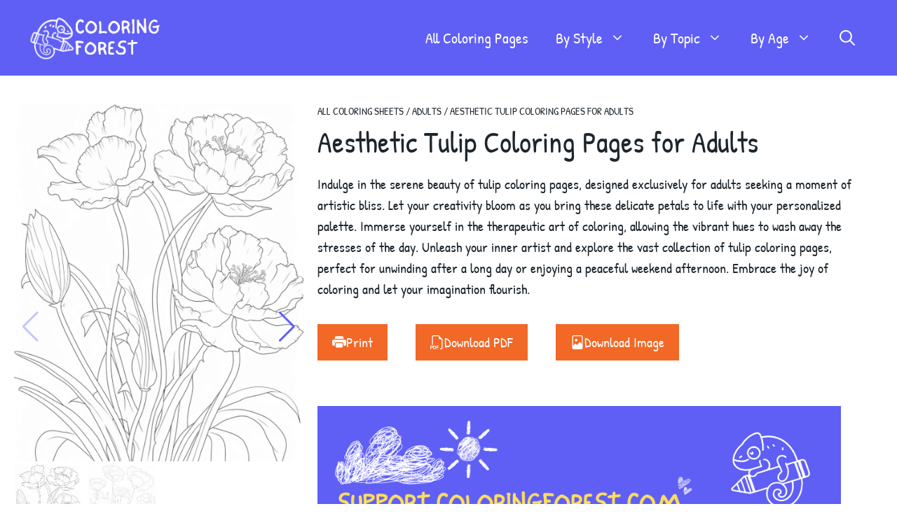

--- FILE ---
content_type: text/html; charset=UTF-8
request_url: https://coloringforest.com/tulip-coloring-pages
body_size: 16066
content:
<!DOCTYPE html>
<html lang="en-US" prefix="og: https://ogp.me/ns#">
<head>
	<meta charset="UTF-8">
	<link rel="alternate" hreflang="en" href="https://coloringforest.com/tulip-coloring-pages" />
<link rel="alternate" hreflang="id" href="https://coloringforest.com/id/halaman-mewarnai-tulip" />
<link rel="alternate" hreflang="pt-br" href="https://coloringforest.com/pt-br/paginas-de-colorir-de-tulipas" />
<link rel="alternate" hreflang="es" href="https://coloringforest.com/es/paginas-para-colorear-de-tulipanes" />
<link rel="alternate" hreflang="x-default" href="https://coloringforest.com/tulip-coloring-pages" />
<meta name="viewport" content="width=device-width, initial-scale=1">
<!-- Search Engine Optimization by Rank Math PRO - https://rankmath.com/ -->
<title>Aesthetic Tulip Coloring Pages for Adults - coloringforest.com</title>
<meta name="description" content="Explore and print beautiful tulip coloring pages in various aesthetic styles. ✓ No Download Limits ✓ Free for Personal Use ✓ No Signups."/>
<meta name="robots" content="follow, index, max-snippet:-1, max-video-preview:-1, max-image-preview:large"/>
<link rel="canonical" href="https://coloringforest.com/tulip-coloring-pages" />
<meta property="og:locale" content="en_US" />
<meta property="og:type" content="article" />
<meta property="og:title" content="Relax and Unwind with These Aesthetic Tulip Coloring Sheets for Adults" />
<meta property="og:description" content="Explore and print beautiful tulip coloring pages in various aesthetic styles. ✓ No Download Limits ✓ Free for Personal Use ✓ No Signups." />
<meta property="og:url" content="https://coloringforest.com/tulip-coloring-pages" />
<meta property="og:site_name" content="Coloring Forest" />
<meta property="article:tag" content="Aesthetic" />
<meta property="article:tag" content="Plants" />
<meta property="article:section" content="Adults" />
<meta property="og:updated_time" content="2024-06-18T00:05:25+08:00" />
<meta property="og:image" content="https://coloringforest.com/wp-content/uploads/01-aesthetic-tulip-coloring-page-for-adults-spaces-w.png" />
<meta property="og:image:secure_url" content="https://coloringforest.com/wp-content/uploads/01-aesthetic-tulip-coloring-page-for-adults-spaces-w.png" />
<meta property="og:image:width" content="771" />
<meta property="og:image:height" content="1024" />
<meta property="og:image:alt" content="halaman mewarnai tulip" />
<meta property="og:image:type" content="image/png" />
<meta name="twitter:card" content="summary_large_image" />
<meta name="twitter:title" content="Relax and Unwind with These Aesthetic Tulip Coloring Sheets for Adults" />
<meta name="twitter:description" content="Explore and print beautiful tulip coloring pages in various aesthetic styles. ✓ No Download Limits ✓ Free for Personal Use ✓ No Signups." />
<meta name="twitter:image" content="https://coloringforest.com/wp-content/uploads/01-aesthetic-tulip-coloring-page-for-adults-spaces-w.png" />
<meta name="twitter:label1" content="Written by" />
<meta name="twitter:data1" content="Mervin Lance" />
<meta name="twitter:label2" content="Time to read" />
<meta name="twitter:data2" content="Less than a minute" />
<!-- /Rank Math WordPress SEO plugin -->



<style id='wp-img-auto-sizes-contain-inline-css'>
img:is([sizes=auto i],[sizes^="auto," i]){contain-intrinsic-size:3000px 1500px}
/*# sourceURL=wp-img-auto-sizes-contain-inline-css */
</style>
<link rel='stylesheet' id='wp-block-library-css' href='https://coloringforest.com/wp-includes/css/dist/block-library/style.min.css?ver=6.9' media='all' />
<style id='wp-block-spacer-inline-css'>
.wp-block-spacer{clear:both}
/*# sourceURL=https://coloringforest.com/wp-includes/blocks/spacer/style.min.css */
</style>

<style id='classic-theme-styles-inline-css'>
/*! This file is auto-generated */
.wp-block-button__link{color:#fff;background-color:#32373c;border-radius:9999px;box-shadow:none;text-decoration:none;padding:calc(.667em + 2px) calc(1.333em + 2px);font-size:1.125em}.wp-block-file__button{background:#32373c;color:#fff;text-decoration:none}
/*# sourceURL=/wp-includes/css/classic-themes.min.css */
</style>
<link rel='stylesheet' id='wpml-blocks-css' href='https://coloringforest.com/wp-content/plugins/sitepress-multilingual-cms/dist/css/blocks/styles.css?ver=4.6.10' media='all' />
<link rel='stylesheet' id='generate-comments-css' href='https://coloringforest.com/wp-content/themes/generatepress/assets/css/components/comments.min.css?ver=3.4.0' media='all' />
<link rel='stylesheet' id='generate-style-css' href='https://coloringforest.com/wp-content/themes/generatepress/assets/css/main.min.css?ver=3.4.0' media='all' />
<style id='generate-style-inline-css'>
.no-featured-image-padding .featured-image {margin-left:-40px;margin-right:-40px;}.post-image-above-header .no-featured-image-padding .inside-article .featured-image {margin-top:-40px;}@media (max-width:768px){.no-featured-image-padding .featured-image {margin-left:-30px;margin-right:-30px;}.post-image-above-header .no-featured-image-padding .inside-article .featured-image {margin-top:-30px;}}
body{background-color:var(--base-3);color:var(--contrast);}a{color:var(--accent);}a:hover, a:focus{text-decoration:underline;}.entry-title a, .site-branding a, a.button, .wp-block-button__link, .main-navigation a{text-decoration:none;}a:hover, a:focus, a:active{color:var(--contrast);}.grid-container{max-width:1350px;}.wp-block-group__inner-container{max-width:1350px;margin-left:auto;margin-right:auto;}.site-header .header-image{width:200px;}:root{--contrast:#1D262D;--contrast-2:#4949E7;--contrast-3:#5F5FF6;--base:#f0f0f0;--base-2:#f7f8f9;--base-3:#ffffff;--accent:#f26827;--accent-2:#ed540d;--accent-3:#FFDE59;--contrast-4:#30414C;}:root .has-contrast-color{color:var(--contrast);}:root .has-contrast-background-color{background-color:var(--contrast);}:root .has-contrast-2-color{color:var(--contrast-2);}:root .has-contrast-2-background-color{background-color:var(--contrast-2);}:root .has-contrast-3-color{color:var(--contrast-3);}:root .has-contrast-3-background-color{background-color:var(--contrast-3);}:root .has-base-color{color:var(--base);}:root .has-base-background-color{background-color:var(--base);}:root .has-base-2-color{color:var(--base-2);}:root .has-base-2-background-color{background-color:var(--base-2);}:root .has-base-3-color{color:var(--base-3);}:root .has-base-3-background-color{background-color:var(--base-3);}:root .has-accent-color{color:var(--accent);}:root .has-accent-background-color{background-color:var(--accent);}:root .has-accent-2-color{color:var(--accent-2);}:root .has-accent-2-background-color{background-color:var(--accent-2);}:root .has-accent-3-color{color:var(--accent-3);}:root .has-accent-3-background-color{background-color:var(--accent-3);}:root .has-contrast-4-color{color:var(--contrast-4);}:root .has-contrast-4-background-color{background-color:var(--contrast-4);}.gp-modal:not(.gp-modal--open):not(.gp-modal--transition){display:none;}.gp-modal--transition:not(.gp-modal--open){pointer-events:none;}.gp-modal-overlay:not(.gp-modal-overlay--open):not(.gp-modal--transition){display:none;}.gp-modal__overlay{display:none;position:fixed;top:0;left:0;right:0;bottom:0;background:rgba(0,0,0,0.2);display:flex;justify-content:center;align-items:center;z-index:10000;backdrop-filter:blur(3px);transition:opacity 500ms ease;opacity:0;}.gp-modal--open:not(.gp-modal--transition) .gp-modal__overlay{opacity:1;}.gp-modal__container{max-width:100%;max-height:100vh;transform:scale(0.9);transition:transform 500ms ease;padding:0 10px;}.gp-modal--open:not(.gp-modal--transition) .gp-modal__container{transform:scale(1);}.search-modal-fields{display:flex;}.gp-search-modal .gp-modal__overlay{align-items:flex-start;padding-top:25vh;background:var(--gp-search-modal-overlay-bg-color);}.search-modal-form{width:500px;max-width:100%;background-color:var(--gp-search-modal-bg-color);color:var(--gp-search-modal-text-color);}.search-modal-form .search-field, .search-modal-form .search-field:focus{width:100%;height:60px;background-color:transparent;border:0;appearance:none;color:currentColor;}.search-modal-fields button, .search-modal-fields button:active, .search-modal-fields button:focus, .search-modal-fields button:hover{background-color:transparent;border:0;color:currentColor;width:60px;}body, button, input, select, textarea{font-family:Patrick Hand, handwriting;font-size:20px;}.main-navigation a, .main-navigation .menu-toggle, .main-navigation .menu-bar-items{font-family:Patrick Hand, handwriting;font-size:22px;}.site-info{font-family:Patrick Hand, handwriting;font-size:18px;}.main-navigation .main-nav ul ul li a{font-size:20px;}@media (max-width:768px){h2{font-size:25px;}}.top-bar{background-color:#636363;color:#ffffff;}.top-bar a{color:#ffffff;}.top-bar a:hover{color:#303030;}.site-header{background-color:var(--contrast-3);}.main-title a,.main-title a:hover{color:var(--contrast);}.site-description{color:var(--contrast-2);}.mobile-menu-control-wrapper .menu-toggle,.mobile-menu-control-wrapper .menu-toggle:hover,.mobile-menu-control-wrapper .menu-toggle:focus,.has-inline-mobile-toggle #site-navigation.toggled{background-color:rgba(0, 0, 0, 0.02);}.main-navigation,.main-navigation ul ul{background-color:var(--contrast-3);}.main-navigation .main-nav ul li a, .main-navigation .menu-toggle, .main-navigation .menu-bar-items{color:var(--base-3);}.main-navigation .main-nav ul li:not([class*="current-menu-"]):hover > a, .main-navigation .main-nav ul li:not([class*="current-menu-"]):focus > a, .main-navigation .main-nav ul li.sfHover:not([class*="current-menu-"]) > a, .main-navigation .menu-bar-item:hover > a, .main-navigation .menu-bar-item.sfHover > a{color:var(--base-3);background-color:var(--contrast-3);}button.menu-toggle:hover,button.menu-toggle:focus{color:var(--base-3);}.main-navigation .main-nav ul li[class*="current-menu-"] > a{color:var(--base-3);background-color:var(--contrast-3);}.navigation-search input[type="search"],.navigation-search input[type="search"]:active, .navigation-search input[type="search"]:focus, .main-navigation .main-nav ul li.search-item.active > a, .main-navigation .menu-bar-items .search-item.active > a{color:var(--base-3);background-color:var(--contrast-3);}.main-navigation ul ul{background-color:var(--base-3);}.main-navigation .main-nav ul ul li a{color:var(--contrast-4);}.main-navigation .main-nav ul ul li:not([class*="current-menu-"]):hover > a,.main-navigation .main-nav ul ul li:not([class*="current-menu-"]):focus > a, .main-navigation .main-nav ul ul li.sfHover:not([class*="current-menu-"]) > a{color:var(--contrast-2);background-color:var(--base-3);}.main-navigation .main-nav ul ul li[class*="current-menu-"] > a{color:var(--contrast-4);background-color:var(--base-3);}.separate-containers .inside-article, .separate-containers .comments-area, .separate-containers .page-header, .one-container .container, .separate-containers .paging-navigation, .inside-page-header{background-color:var(--base-3);}.entry-title a{color:var(--contrast);}.entry-title a:hover{color:var(--contrast-2);}.entry-meta{color:var(--contrast-4);}.sidebar .widget{background-color:var(--base-3);}.footer-widgets{background-color:var(--base-3);}.site-info{color:var(--base-3);background-color:var(--contrast-3);}.site-info a{color:var(--base-3);}.site-info a:hover{color:var(--accent-2);}.footer-bar .widget_nav_menu .current-menu-item a{color:var(--accent-2);}input[type="text"],input[type="email"],input[type="url"],input[type="password"],input[type="search"],input[type="tel"],input[type="number"],textarea,select{color:var(--contrast);background-color:var(--base-2);border-color:var(--base);}input[type="text"]:focus,input[type="email"]:focus,input[type="url"]:focus,input[type="password"]:focus,input[type="search"]:focus,input[type="tel"]:focus,input[type="number"]:focus,textarea:focus,select:focus{color:var(--contrast);background-color:var(--base-2);border-color:var(--contrast-3);}button,html input[type="button"],input[type="reset"],input[type="submit"],a.button,a.wp-block-button__link:not(.has-background){color:#ffffff;background-color:var(--accent);}button:hover,html input[type="button"]:hover,input[type="reset"]:hover,input[type="submit"]:hover,a.button:hover,button:focus,html input[type="button"]:focus,input[type="reset"]:focus,input[type="submit"]:focus,a.button:focus,a.wp-block-button__link:not(.has-background):active,a.wp-block-button__link:not(.has-background):focus,a.wp-block-button__link:not(.has-background):hover{color:#ffffff;background-color:var(--accent-2);}a.generate-back-to-top{background-color:rgba( 0,0,0,0.4 );color:#ffffff;}a.generate-back-to-top:hover,a.generate-back-to-top:focus{background-color:rgba( 0,0,0,0.6 );color:#ffffff;}:root{--gp-search-modal-bg-color:var(--base-3);--gp-search-modal-text-color:var(--contrast);--gp-search-modal-overlay-bg-color:rgba(0,0,0,0.2);}@media (max-width: 768px){.main-navigation .menu-bar-item:hover > a, .main-navigation .menu-bar-item.sfHover > a{background:none;color:var(--base-3);}}.inside-top-bar.grid-container{max-width:1430px;}.inside-header.grid-container{max-width:1430px;}.site-main .wp-block-group__inner-container{padding:40px;}.separate-containers .paging-navigation{padding-top:20px;padding-bottom:20px;}.entry-content .alignwide, body:not(.no-sidebar) .entry-content .alignfull{margin-left:-40px;width:calc(100% + 80px);max-width:calc(100% + 80px);}.rtl .menu-item-has-children .dropdown-menu-toggle{padding-left:20px;}.rtl .main-navigation .main-nav ul li.menu-item-has-children > a{padding-right:20px;}.footer-widgets-container.grid-container{max-width:1430px;}.inside-site-info.grid-container{max-width:1430px;}@media (max-width:768px){.separate-containers .inside-article, .separate-containers .comments-area, .separate-containers .page-header, .separate-containers .paging-navigation, .one-container .site-content, .inside-page-header{padding:30px;}.site-main .wp-block-group__inner-container{padding:30px;}.inside-top-bar{padding-right:30px;padding-left:30px;}.inside-header{padding-right:30px;padding-left:30px;}.widget-area .widget{padding-top:30px;padding-right:30px;padding-bottom:30px;padding-left:30px;}.footer-widgets-container{padding-top:30px;padding-right:30px;padding-bottom:30px;padding-left:30px;}.inside-site-info{padding-right:30px;padding-left:30px;}.entry-content .alignwide, body:not(.no-sidebar) .entry-content .alignfull{margin-left:-30px;width:calc(100% + 60px);max-width:calc(100% + 60px);}.one-container .site-main .paging-navigation{margin-bottom:20px;}}/* End cached CSS */.is-right-sidebar{width:30%;}.is-left-sidebar{width:30%;}.site-content .content-area{width:100%;}@media (max-width: 768px){.main-navigation .menu-toggle,.sidebar-nav-mobile:not(#sticky-placeholder){display:block;}.main-navigation ul,.gen-sidebar-nav,.main-navigation:not(.slideout-navigation):not(.toggled) .main-nav > ul,.has-inline-mobile-toggle #site-navigation .inside-navigation > *:not(.navigation-search):not(.main-nav){display:none;}.nav-align-right .inside-navigation,.nav-align-center .inside-navigation{justify-content:space-between;}.has-inline-mobile-toggle .mobile-menu-control-wrapper{display:flex;flex-wrap:wrap;}.has-inline-mobile-toggle .inside-header{flex-direction:row;text-align:left;flex-wrap:wrap;}.has-inline-mobile-toggle .header-widget,.has-inline-mobile-toggle #site-navigation{flex-basis:100%;}.nav-float-left .has-inline-mobile-toggle #site-navigation{order:10;}}
.dynamic-author-image-rounded{border-radius:100%;}.dynamic-featured-image, .dynamic-author-image{vertical-align:middle;}.one-container.blog .dynamic-content-template:not(:last-child), .one-container.archive .dynamic-content-template:not(:last-child){padding-bottom:0px;}.dynamic-entry-excerpt > p:last-child{margin-bottom:0px;}
/*# sourceURL=generate-style-inline-css */
</style>
<link rel='stylesheet' id='generate-child-css' href='https://coloringforest.com/wp-content/themes/generatepress_child/style.css?ver=1702727962' media='all' />
<link rel='stylesheet' id='generate-google-fonts-css' href='//coloringforest.com/wp-content/uploads/omgf/generate-google-fonts/generate-google-fonts.css?ver=1702711172' media='all' />
<link rel='stylesheet' id='swipercssbundle-css' href='https://coloringforest.com/wp-content/themes/generatepress_child/css/swiper-bundle.min.css?ver=6.4.11' media='all' />
<style id='generateblocks-inline-css'>
.gb-container-8db1c56d{margin:0;background-color:var(--contrast-3);color:var(--contrast);}.gb-container-8db1c56d > .gb-inside-container{padding:60px 24px 30px;max-width:1350px;margin-left:auto;margin-right:auto;}.gb-grid-wrapper > .gb-grid-column-8db1c56d > .gb-container{display:flex;flex-direction:column;height:100%;}.gb-container-28fa0d3c > .gb-inside-container{max-width:1350px;margin-left:auto;margin-right:auto;}.gb-grid-wrapper > .gb-grid-column-28fa0d3c > .gb-container{display:flex;flex-direction:column;height:100%;}.gb-container-986dc65c > .gb-inside-container{padding-right:100px;}.gb-grid-wrapper > .gb-grid-column-986dc65c{width:40%;}.gb-grid-wrapper > .gb-grid-column-986dc65c > .gb-container{display:flex;flex-direction:column;height:100%;}.gb-container-357fd3cb > .gb-inside-container{padding-left:5px;max-width:1350px;margin-left:auto;margin-right:auto;}.gb-grid-wrapper > .gb-grid-column-357fd3cb > .gb-container{display:flex;flex-direction:column;height:100%;}.gb-container-b2856b11{color:var(--contrast);}.gb-grid-wrapper > .gb-grid-column-b2856b11{width:30%;}.gb-grid-wrapper > .gb-grid-column-b2856b11 > .gb-container{display:flex;flex-direction:column;height:100%;}.gb-container-00d945a6{height:100%;}.gb-grid-wrapper > .gb-grid-column-00d945a6{width:30%;}.gb-container-2a7e4760{max-width:1350px;display:flex;flex-direction:column;align-items:flex-start;justify-content:center;margin-right:auto;margin-left:auto;}.gb-container-c238ff29{margin:0;background-color:var(--contrast-4);color:var(--base);}.gb-container-07a9b792{max-width:1350px;padding-top:10px;padding-bottom:10px;padding-left:15px;margin-right:auto;margin-left:auto;}.gb-container-19aaa34a{height:100%;position:relative;position:relative;}.gb-grid-wrapper > .gb-grid-column-239b6aa4 > .gb-container{display:flex;flex-direction:column;height:100%;}.gb-container-239b6aa4{position:relative;}.gb-grid-wrapper > .gb-grid-column-18b4ea4c > .gb-container{display:flex;flex-direction:column;height:100%;}.gb-container-18b4ea4c{position:relative;}.gb-container-63f4bd71{padding-right:20px;padding-left:20px;}.gb-grid-wrapper > .gb-grid-column-ec19661d{width:33.33%;}.gb-container-a8a22176{margin-top:20px;}.gb-grid-wrapper > .gb-grid-column-a8a22176{width:66.66%;}.gb-container-0e57a5f0{padding:0 20px;margin-top:0px;margin-bottom:0px;}.gb-container-13035d4d{margin:20px;}.gb-container-a32b3c60{display:flex;flex-direction:row;align-items:flex-start;justify-content:flex-start;text-align:left;}.gb-container-01beda7d{padding:60px 60px 40px 20px;}.gb-container-4c711090{padding-right:20px;padding-left:20px;}.gb-grid-wrapper-28932c94{display:flex;flex-wrap:wrap;align-items:flex-start;justify-content:flex-start;row-gap:20px;margin-left:-20px;}.gb-grid-wrapper-28932c94 > .gb-grid-column{box-sizing:border-box;padding-left:20px;}.gb-grid-wrapper-cc5bfd84{display:flex;flex-wrap:wrap;justify-content:flex-start;margin-left:-17px;}.gb-grid-wrapper-cc5bfd84 > .gb-grid-column{box-sizing:border-box;padding-left:17px;}.gb-grid-wrapper-28f45540{display:flex;flex-wrap:wrap;}.gb-grid-wrapper-28f45540 > .gb-grid-column{box-sizing:border-box;}.gb-block-image-479bc021{padding-bottom:10px;margin-left:-10px;}.gb-image-479bc021{width:200px;vertical-align:middle;}.gb-image-853e8ed2{vertical-align:middle;}p.gb-headline-7a1758ce{font-size:17px;color:var(--base-3);}p.gb-headline-26c5219a{font-size:20px;margin-bottom:15px;color:var(--base-3);}p.gb-headline-77d1cabb{font-size:17px;font-weight:normal;margin-bottom:10px;color:var(--base-3);}p.gb-headline-77d1cabb a{color:var(--base-3);}p.gb-headline-50cdf002{font-size:17px;margin-bottom:10px;color:var(--base-3);}p.gb-headline-50cdf002 a{color:var(--base-3);}p.gb-headline-26ac3b4d{font-size:20px;margin-bottom:15px;color:var(--base-3);}p.gb-headline-a1ec8307{display:flex;align-items:center;column-gap:0.5em;font-size:17px;font-weight:normal;margin-bottom:10px;color:var(--base-3);}p.gb-headline-a1ec8307 a{color:var(--base-3);}p.gb-headline-a1ec8307 .gb-icon{line-height:0;}p.gb-headline-a1ec8307 .gb-icon svg{width:1em;height:1em;fill:currentColor;}p.gb-headline-bcf6324c{display:flex;align-items:center;column-gap:0.5em;font-size:17px;font-weight:normal;margin-bottom:10px;color:var(--base-3);}p.gb-headline-bcf6324c a{color:var(--base-3);}p.gb-headline-bcf6324c .gb-icon{line-height:0;}p.gb-headline-bcf6324c .gb-icon svg{width:1em;height:1em;fill:currentColor;}p.gb-headline-24d0ee5f{display:flex;align-items:center;column-gap:0.5em;font-size:17px;font-weight:normal;margin-bottom:10px;color:var(--base-3);}p.gb-headline-24d0ee5f a{color:var(--base-3);}p.gb-headline-24d0ee5f .gb-icon{line-height:0;}p.gb-headline-24d0ee5f .gb-icon svg{width:1em;height:1em;fill:currentColor;}p.gb-headline-c5802059{display:flex;align-items:center;justify-content:flex-start;font-size:14px;letter-spacing:0em;text-transform:uppercase;padding-top:0px;padding-bottom:0px;padding-left:10px;margin-bottom:0px;color:var(--base-3);}p.gb-headline-c5802059 .gb-icon{line-height:0;padding-right:0.5em;}p.gb-headline-c5802059 .gb-icon svg{width:1em;height:1em;fill:currentColor;}p.gb-headline-c6e771e3{display:flex;align-items:center;justify-content:flex-start;font-size:14px;letter-spacing:0em;text-transform:uppercase;padding-top:0px;padding-bottom:0px;padding-left:10px;margin-bottom:0px;color:var(--base-3);}p.gb-headline-c6e771e3 .gb-icon{line-height:0;padding-right:0.5em;}p.gb-headline-c6e771e3 .gb-icon svg{width:1em;height:1em;fill:currentColor;}p.gb-headline-f42a3019{display:flex;align-items:center;justify-content:flex-start;font-size:14px;letter-spacing:0em;text-transform:uppercase;padding-top:0px;padding-bottom:0px;margin-bottom:0px;color:var(--base-3);}p.gb-headline-f42a3019 .gb-icon{line-height:0;padding-right:0.5em;}p.gb-headline-f42a3019 .gb-icon svg{width:1em;height:1em;fill:currentColor;}h1.gb-headline-88525963{margin-top:-15px;margin-left:20px;}p.gb-headline-444f1ef4{font-size:20px;}p.gb-headline-5985c659{margin-bottom:15px;}button.gb-button-8aabfacc{display:inline-flex;align-items:center;column-gap:0.5em;padding:10px 20px;margin:5px 20px;background-color:var(--accent);color:var(--base-3);text-decoration:none;}button.gb-button-8aabfacc:hover, button.gb-button-8aabfacc:active, button.gb-button-8aabfacc:focus{background-color:var(--accent-2);color:var(--base-3);}button.gb-button-8aabfacc .gb-icon{line-height:0;}button.gb-button-8aabfacc .gb-icon svg{width:1em;height:1em;fill:currentColor;}button.gb-button-a7413c23{display:inline-flex;align-items:center;column-gap:0.5em;padding:10px 20px;margin:5px 20px;background-color:var(--accent);color:var(--base-3);text-decoration:none;}button.gb-button-a7413c23:hover, button.gb-button-a7413c23:active, button.gb-button-a7413c23:focus{background-color:var(--accent-2);color:var(--base-3);}button.gb-button-a7413c23 .gb-icon{line-height:0;}button.gb-button-a7413c23 .gb-icon svg{width:1em;height:1em;fill:currentColor;}button.gb-button-63299e74{display:inline-flex;align-items:center;column-gap:0.5em;padding:10px 20px;margin:5px 20px;background-color:var(--accent);color:var(--base-3);text-decoration:none;}button.gb-button-63299e74:hover, button.gb-button-63299e74:active, button.gb-button-63299e74:focus{background-color:var(--accent-2);color:var(--base-3);}button.gb-button-63299e74 .gb-icon{line-height:0;}button.gb-button-63299e74 .gb-icon svg{width:1em;height:1em;fill:currentColor;}a.gb-button-4138c493{display:inline-flex;align-items:center;column-gap:0.5em;font-size:15px;text-transform:uppercase;text-align:left;padding:10px 15px;border-radius:15px;border:1px solid var(--contrast-4);background-color:var(--base-3);color:var(--contrast-4);text-decoration:none;}a.gb-button-4138c493:hover, a.gb-button-4138c493:active, a.gb-button-4138c493:focus{border-color:var(--contrast-4);background-color:var(--base-2);color:var(--contrast-4);}a.gb-button-4138c493 .gb-icon{line-height:0;}a.gb-button-4138c493 .gb-icon svg{width:1em;height:1em;fill:currentColor;}@media (max-width: 1024px) {.gb-container-986dc65c > .gb-inside-container{padding-right:70px;}.gb-grid-wrapper > .gb-grid-column-986dc65c{width:40%;}.gb-container-b2856b11 > .gb-inside-container{padding-right:25px;}.gb-grid-wrapper > .gb-grid-column-b2856b11{width:30%;}.gb-grid-wrapper > .gb-grid-column-00d945a6{width:30%;}.gb-container-2a7e4760{padding-left:20px;}.gb-grid-wrapper > .gb-grid-column-19aaa34a{width:17%;}.gb-grid-wrapper > .gb-grid-column-239b6aa4{width:17%;}.gb-grid-wrapper > .gb-grid-column-18b4ea4c{width:20%;}.gb-container-01beda7d{padding-top:40px;padding-right:20px;padding-bottom:40px;}.gb-block-image-479bc021{margin-left:-5px;}}@media (max-width: 767px) {.gb-container-986dc65c > .gb-inside-container{padding-top:0px;}.gb-grid-wrapper > .gb-grid-column-986dc65c{width:100%;}.gb-container-b2856b11{margin-top:10px;margin-bottom:10px;}.gb-container-b2856b11 > .gb-inside-container{padding-left:10px;}.gb-grid-wrapper > .gb-grid-column-b2856b11{width:100%;}.gb-container-00d945a6{margin-top:10px;}.gb-grid-wrapper > .gb-grid-column-00d945a6{width:100%;}.gb-container-2a7e4760{padding-left:10px;}.gb-container-07a9b792{padding-left:30px;}.gb-container-19aaa34a{text-align:left;padding-right:0px;padding-left:0px;margin:5px;}.gb-grid-wrapper > .gb-grid-column-19aaa34a{width:50%;}.gb-container-239b6aa4{text-align:left;margin:5px;}.gb-grid-wrapper > .gb-grid-column-239b6aa4{width:50%;}.gb-container-18b4ea4c{margin:5px;}.gb-container-18b4ea4c > .gb-inside-container{padding-top:0px;padding-right:0px;}.gb-grid-wrapper > .gb-grid-column-18b4ea4c{width:50%;}.gb-grid-wrapper > .gb-grid-column-ec19661d{width:100%;}.gb-grid-wrapper > .gb-grid-column-a8a22176{width:100%;}.gb-container-a32b3c60{display:flex;flex-direction:column;align-items:flex-start;justify-content:center;}.gb-container-01beda7d{padding:40px 5px 20px;}.gb-grid-wrapper-cc5bfd84{align-items:flex-start;justify-content:flex-start;}.gb-block-image-479bc021{margin-bottom:10px;margin-left:-10px;}p.gb-headline-7a1758ce{line-height:1.5em;letter-spacing:0.02em;}p.gb-headline-26c5219a{padding-left:0px;}p.gb-headline-c5802059{padding-left:0px;margin-bottom:0px;}p.gb-headline-c6e771e3{justify-content:Mobile;text-align:left;}p.gb-headline-f42a3019{justify-content:Mobile;text-align:left;padding-top:0px;margin-top:5px;}}.gb-container .wp-block-image img{vertical-align:middle;}.gb-grid-wrapper .wp-block-image{margin-bottom:0;}.gb-highlight{background:none;}.gb-container-link{position:absolute;top:0;right:0;bottom:0;left:0;z-index:99;}a.gb-container{display: block;}
/*# sourceURL=generateblocks-inline-css */
</style>
<link rel='stylesheet' id='generate-blog-columns-css' href='https://coloringforest.com/wp-content/plugins/gp-premium-1/blog/functions/css/columns.min.css?ver=2.2.2' media='all' />
<script id="wpml-cookie-js-extra">
var wpml_cookies = {"wp-wpml_current_language":{"value":"en","expires":1,"path":"/"}};
var wpml_cookies = {"wp-wpml_current_language":{"value":"en","expires":1,"path":"/"}};
//# sourceURL=wpml-cookie-js-extra
</script>
<script src="https://coloringforest.com/wp-content/plugins/sitepress-multilingual-cms/res/js/cookies/language-cookie.js?ver=4.6.10" id="wpml-cookie-js" defer data-wp-strategy="defer"></script>
<meta name="generator" content="WPML ver:4.6.10 stt:1,25,42,2;" />
<script src="https://coloringforest.com/wp-content/uploads/perfmatters/gtagv4.js?id=G-VZ99338H3S"></script><script>window.dataLayer = window.dataLayer || [];function gtag(){dataLayer.push(arguments);}gtag("js", new Date());gtag("config", "G-VZ99338H3S");</script><!-- Stream WordPress user activity plugin v4.0.2 -->
<link rel="llms-sitemap" href="https://coloringforest.com/llms.txt" />
<link rel="icon" href="https://coloringforest.com/wp-content/uploads/character-logo-of-coloring-forest-transparent-1.svg" sizes="32x32" />
<link rel="icon" href="https://coloringforest.com/wp-content/uploads/character-logo-of-coloring-forest-transparent-1.svg" sizes="192x192" />
<link rel="apple-touch-icon" href="https://coloringforest.com/wp-content/uploads/character-logo-of-coloring-forest-transparent-1.svg" />
<meta name="msapplication-TileImage" content="https://coloringforest.com/wp-content/uploads/character-logo-of-coloring-forest-transparent-1.svg" />
		<style id="wp-custom-css">
			/* Set the main content area to a minimum of 65vh */
#main {
	min-height: 65vh;
}

/* Sky hero area pattern */
.heroareapattern {
background-image: url("data:image/svg+xml,%3csvg xmlns='http://www.w3.org/2000/svg' version='1.1' xmlns:xlink='http://www.w3.org/1999/xlink' xmlns:svgjs='http://svgjs.dev/svgjs' width='1900' height='280' preserveAspectRatio='none' viewBox='0 0 1900 280'%3e%3cg mask='url(%26quot%3b%23SvgjsMask1394%26quot%3b)' fill='none'%3e%3crect width='1900' height='280' x='0' y='0' fill='rgba(95%2c 95%2c 246%2c 1)'%3e%3c/rect%3e%3cpath d='M1931.6666666666663 280L0 280 L0 260.93Q58.83 224.76%2c 95 283.59Q114.84 208.42%2c 190 228.26Q285.69 165.62%2c 348.33333333333337 261.31Q363.22 181.2%2c 443.33333333333337 196.09Q497 154.75%2c 538.3333333333334 208.42Q624.73 199.81%2c 633.3333333333334 286.21Q650.69 208.57%2c 728.3333333333334 225.93Q799.73 138.99%2c 886.6666666666667 210.38Q982.45 147.83%2c 1045 243.61Q1112.9 153.18%2c 1203.3333333333333 221.08Q1299 158.41%2c 1361.6666666666665 254.08Q1452.96 187.04%2c 1519.9999999999998 278.34Q1557.23 157.24%2c 1678.333333333333 194.47Q1742.81 163.94%2c 1773.333333333333 228.42Q1872.45 169.2%2c 1931.6666666666663 268.32z' fill='rgba(73%2c 73%2c 231%2c 1)'%3e%3c/path%3e%3c/g%3e%3cdefs%3e%3cmask id='SvgjsMask1394'%3e%3crect width='1900' height='280' fill='white'%3e%3c/rect%3e%3c/mask%3e%3c/defs%3e%3c/svg%3e");
}

/* Swiper */

.swiper-parent-container {
      height: 638px;
      max-width: 416px;
      margin: 20px auto;
			min-width: 0px;
    }

    .swiper-container {
      width: 100%;
      height: 300px;
      margin-left: auto;
      margin-right: auto;
    }

    .swiper-slide {
      background-size: cover;
      background-position: center;
    }

    .gallery-top {
      height: 80%;
      width: 100%;
    }

    .gallery-thumbs {
      height: 20%;
      box-sizing: border-box;
      padding: 5px 0;
    }

    .gallery-thumbs .swiper-slide {
      width: 25%;
      height: 100%;
      opacity: 0.4;
    }

    .gallery-thumbs .swiper-slide-thumb-active {
      opacity: 1;
    }

/* Swiper CSS from GPT */
.swiper-parent-container {
    overflow: hidden; 
    position: relative;




		</style>
		</head>

<body class="wp-singular post-template-default single single-post postid-4552 single-format-standard wp-custom-logo wp-embed-responsive wp-theme-generatepress wp-child-theme-generatepress_child post-image-above-header post-image-aligned-center sticky-menu-fade no-sidebar nav-float-right separate-containers header-aligned-left dropdown-hover contained-content" itemtype="https://schema.org/Blog" itemscope>
	<a class="screen-reader-text skip-link" href="#content" title="Skip to content">Skip to content</a>		<header class="site-header has-inline-mobile-toggle" id="masthead" aria-label="Site"  itemtype="https://schema.org/WPHeader" itemscope>
			<div class="inside-header grid-container">
				<div class="site-logo">
					<a href="https://coloringforest.com/" rel="home">
						<img  class="header-image is-logo-image" alt="Coloring Forest" src="https://coloringforest.com/wp-content/uploads/character-and-wordmark-logo-of-Coloring-Forest-transparent.png" width="220" height="75" />
					</a>
				</div>	<nav class="main-navigation mobile-menu-control-wrapper" id="mobile-menu-control-wrapper" aria-label="Mobile Toggle">
		<div class="menu-bar-items">	<span class="menu-bar-item">
		<a href="#" role="button" aria-label="Open search" data-gpmodal-trigger="gp-search"><span class="gp-icon icon-search"><svg viewBox="0 0 512 512" aria-hidden="true" xmlns="http://www.w3.org/2000/svg" width="1em" height="1em"><path fill-rule="evenodd" clip-rule="evenodd" d="M208 48c-88.366 0-160 71.634-160 160s71.634 160 160 160 160-71.634 160-160S296.366 48 208 48zM0 208C0 93.125 93.125 0 208 0s208 93.125 208 208c0 48.741-16.765 93.566-44.843 129.024l133.826 134.018c9.366 9.379 9.355 24.575-.025 33.941-9.379 9.366-24.575 9.355-33.941-.025L337.238 370.987C301.747 399.167 256.839 416 208 416 93.125 416 0 322.875 0 208z" /></svg><svg viewBox="0 0 512 512" aria-hidden="true" xmlns="http://www.w3.org/2000/svg" width="1em" height="1em"><path d="M71.029 71.029c9.373-9.372 24.569-9.372 33.942 0L256 222.059l151.029-151.03c9.373-9.372 24.569-9.372 33.942 0 9.372 9.373 9.372 24.569 0 33.942L289.941 256l151.03 151.029c9.372 9.373 9.372 24.569 0 33.942-9.373 9.372-24.569 9.372-33.942 0L256 289.941l-151.029 151.03c-9.373 9.372-24.569 9.372-33.942 0-9.372-9.373-9.372-24.569 0-33.942L222.059 256 71.029 104.971c-9.372-9.373-9.372-24.569 0-33.942z" /></svg></span></a>
	</span>
	</div>		<button data-nav="site-navigation" class="menu-toggle" aria-controls="primary-menu" aria-expanded="false">
			<span class="gp-icon icon-menu-bars"><svg viewBox="0 0 512 512" aria-hidden="true" xmlns="http://www.w3.org/2000/svg" width="1em" height="1em"><path d="M0 96c0-13.255 10.745-24 24-24h464c13.255 0 24 10.745 24 24s-10.745 24-24 24H24c-13.255 0-24-10.745-24-24zm0 160c0-13.255 10.745-24 24-24h464c13.255 0 24 10.745 24 24s-10.745 24-24 24H24c-13.255 0-24-10.745-24-24zm0 160c0-13.255 10.745-24 24-24h464c13.255 0 24 10.745 24 24s-10.745 24-24 24H24c-13.255 0-24-10.745-24-24z" /></svg><svg viewBox="0 0 512 512" aria-hidden="true" xmlns="http://www.w3.org/2000/svg" width="1em" height="1em"><path d="M71.029 71.029c9.373-9.372 24.569-9.372 33.942 0L256 222.059l151.029-151.03c9.373-9.372 24.569-9.372 33.942 0 9.372 9.373 9.372 24.569 0 33.942L289.941 256l151.03 151.029c9.372 9.373 9.372 24.569 0 33.942-9.373 9.372-24.569 9.372-33.942 0L256 289.941l-151.029 151.03c-9.373 9.372-24.569 9.372-33.942 0-9.372-9.373-9.372-24.569 0-33.942L222.059 256 71.029 104.971c-9.372-9.373-9.372-24.569 0-33.942z" /></svg></span><span class="screen-reader-text">Menu</span>		</button>
	</nav>
			<nav class="main-navigation has-menu-bar-items sub-menu-right" id="site-navigation" aria-label="Primary"  itemtype="https://schema.org/SiteNavigationElement" itemscope>
			<div class="inside-navigation grid-container">
								<button class="menu-toggle" aria-controls="primary-menu" aria-expanded="false">
					<span class="gp-icon icon-menu-bars"><svg viewBox="0 0 512 512" aria-hidden="true" xmlns="http://www.w3.org/2000/svg" width="1em" height="1em"><path d="M0 96c0-13.255 10.745-24 24-24h464c13.255 0 24 10.745 24 24s-10.745 24-24 24H24c-13.255 0-24-10.745-24-24zm0 160c0-13.255 10.745-24 24-24h464c13.255 0 24 10.745 24 24s-10.745 24-24 24H24c-13.255 0-24-10.745-24-24zm0 160c0-13.255 10.745-24 24-24h464c13.255 0 24 10.745 24 24s-10.745 24-24 24H24c-13.255 0-24-10.745-24-24z" /></svg><svg viewBox="0 0 512 512" aria-hidden="true" xmlns="http://www.w3.org/2000/svg" width="1em" height="1em"><path d="M71.029 71.029c9.373-9.372 24.569-9.372 33.942 0L256 222.059l151.029-151.03c9.373-9.372 24.569-9.372 33.942 0 9.372 9.373 9.372 24.569 0 33.942L289.941 256l151.03 151.029c9.372 9.373 9.372 24.569 0 33.942-9.373 9.372-24.569 9.372-33.942 0L256 289.941l-151.029 151.03c-9.373 9.372-24.569 9.372-33.942 0-9.372-9.373-9.372-24.569 0-33.942L222.059 256 71.029 104.971c-9.372-9.373-9.372-24.569 0-33.942z" /></svg></span><span class="screen-reader-text">Menu</span>				</button>
				<div id="primary-menu" class="main-nav"><ul id="menu-primary-menu" class=" menu sf-menu"><li id="menu-item-102" class="menu-item menu-item-type-custom menu-item-object-custom menu-item-home menu-item-102"><a href="https://coloringforest.com/">All Coloring Pages</a></li>
<li id="menu-item-562" class="menu-item menu-item-type-custom menu-item-object-custom menu-item-has-children menu-item-562"><a>By Style<span role="presentation" class="dropdown-menu-toggle"><span class="gp-icon icon-arrow"><svg viewBox="0 0 330 512" aria-hidden="true" xmlns="http://www.w3.org/2000/svg" width="1em" height="1em"><path d="M305.913 197.085c0 2.266-1.133 4.815-2.833 6.514L171.087 335.593c-1.7 1.7-4.249 2.832-6.515 2.832s-4.815-1.133-6.515-2.832L26.064 203.599c-1.7-1.7-2.832-4.248-2.832-6.514s1.132-4.816 2.832-6.515l14.162-14.163c1.7-1.699 3.966-2.832 6.515-2.832 2.266 0 4.815 1.133 6.515 2.832l111.316 111.317 111.316-111.317c1.7-1.699 4.249-2.832 6.515-2.832s4.815 1.133 6.515 2.832l14.162 14.163c1.7 1.7 2.833 4.249 2.833 6.515z" /></svg></span></span></a>
<ul class="sub-menu">
	<li id="menu-item-4645" class="menu-item menu-item-type-taxonomy menu-item-object-post_tag menu-item-4645"><a href="https://coloringforest.com/tag/aesthetic-coloring-pages">Aesthetic</a></li>
	<li id="menu-item-2323" class="menu-item menu-item-type-taxonomy menu-item-object-post_tag menu-item-2323"><a href="https://coloringforest.com/tag/cute-coloring-pages">Cute</a></li>
	<li id="menu-item-2324" class="menu-item menu-item-type-taxonomy menu-item-object-post_tag menu-item-2324"><a href="https://coloringforest.com/tag/kawaii-coloring-pages">Kawaii</a></li>
	<li id="menu-item-2325" class="menu-item menu-item-type-taxonomy menu-item-object-post_tag menu-item-2325"><a href="https://coloringforest.com/tag/anime-coloring-pages">Anime</a></li>
	<li id="menu-item-2328" class="menu-item menu-item-type-taxonomy menu-item-object-post_tag menu-item-2328"><a href="https://coloringforest.com/tag/scary-coloring-pages">Scary</a></li>
	<li id="menu-item-2327" class="menu-item menu-item-type-taxonomy menu-item-object-post_tag menu-item-2327"><a href="https://coloringforest.com/tag/realistic-coloring-pages">Realistic</a></li>
	<li id="menu-item-2326" class="menu-item menu-item-type-taxonomy menu-item-object-post_tag menu-item-2326"><a href="https://coloringforest.com/tag/mandala-coloring-pages-2">Mandala</a></li>
</ul>
</li>
<li id="menu-item-104" class="menu-item menu-item-type-custom menu-item-object-custom menu-item-has-children menu-item-104"><a>By Topic<span role="presentation" class="dropdown-menu-toggle"><span class="gp-icon icon-arrow"><svg viewBox="0 0 330 512" aria-hidden="true" xmlns="http://www.w3.org/2000/svg" width="1em" height="1em"><path d="M305.913 197.085c0 2.266-1.133 4.815-2.833 6.514L171.087 335.593c-1.7 1.7-4.249 2.832-6.515 2.832s-4.815-1.133-6.515-2.832L26.064 203.599c-1.7-1.7-2.832-4.248-2.832-6.514s1.132-4.816 2.832-6.515l14.162-14.163c1.7-1.699 3.966-2.832 6.515-2.832 2.266 0 4.815 1.133 6.515 2.832l111.316 111.317 111.316-111.317c1.7-1.699 4.249-2.832 6.515-2.832s4.815 1.133 6.515 2.832l14.162 14.163c1.7 1.7 2.833 4.249 2.833 6.515z" /></svg></span></span></a>
<ul class="sub-menu">
	<li id="menu-item-2329" class="menu-item menu-item-type-taxonomy menu-item-object-post_tag menu-item-2329"><a href="https://coloringforest.com/tag/animals-coloring-pages">Animals</a></li>
	<li id="menu-item-4644" class="menu-item menu-item-type-taxonomy menu-item-object-post_tag menu-item-4644"><a href="https://coloringforest.com/tag/plants-coloring-pages">Plants</a></li>
</ul>
</li>
<li id="menu-item-103" class="menu-item menu-item-type-custom menu-item-object-custom menu-item-has-children menu-item-103"><a>By Age<span role="presentation" class="dropdown-menu-toggle"><span class="gp-icon icon-arrow"><svg viewBox="0 0 330 512" aria-hidden="true" xmlns="http://www.w3.org/2000/svg" width="1em" height="1em"><path d="M305.913 197.085c0 2.266-1.133 4.815-2.833 6.514L171.087 335.593c-1.7 1.7-4.249 2.832-6.515 2.832s-4.815-1.133-6.515-2.832L26.064 203.599c-1.7-1.7-2.832-4.248-2.832-6.514s1.132-4.816 2.832-6.515l14.162-14.163c1.7-1.699 3.966-2.832 6.515-2.832 2.266 0 4.815 1.133 6.515 2.832l111.316 111.317 111.316-111.317c1.7-1.699 4.249-2.832 6.515-2.832s4.815 1.133 6.515 2.832l14.162 14.163c1.7 1.7 2.833 4.249 2.833 6.515z" /></svg></span></span></a>
<ul class="sub-menu">
	<li id="menu-item-10219" class="menu-item menu-item-type-taxonomy menu-item-object-category menu-item-10219"><a href="https://coloringforest.com/category/kids-coloring-pages">Kids</a></li>
	<li id="menu-item-10220" class="menu-item menu-item-type-taxonomy menu-item-object-category current-post-ancestor current-menu-parent current-post-parent menu-item-10220"><a href="https://coloringforest.com/category/adults-coloring-pages">Adults</a></li>
</ul>
</li>
</ul></div><div class="menu-bar-items">	<span class="menu-bar-item">
		<a href="#" role="button" aria-label="Open search" data-gpmodal-trigger="gp-search"><span class="gp-icon icon-search"><svg viewBox="0 0 512 512" aria-hidden="true" xmlns="http://www.w3.org/2000/svg" width="1em" height="1em"><path fill-rule="evenodd" clip-rule="evenodd" d="M208 48c-88.366 0-160 71.634-160 160s71.634 160 160 160 160-71.634 160-160S296.366 48 208 48zM0 208C0 93.125 93.125 0 208 0s208 93.125 208 208c0 48.741-16.765 93.566-44.843 129.024l133.826 134.018c9.366 9.379 9.355 24.575-.025 33.941-9.379 9.366-24.575 9.355-33.941-.025L337.238 370.987C301.747 399.167 256.839 416 208 416 93.125 416 0 322.875 0 208z" /></svg><svg viewBox="0 0 512 512" aria-hidden="true" xmlns="http://www.w3.org/2000/svg" width="1em" height="1em"><path d="M71.029 71.029c9.373-9.372 24.569-9.372 33.942 0L256 222.059l151.029-151.03c9.373-9.372 24.569-9.372 33.942 0 9.372 9.373 9.372 24.569 0 33.942L289.941 256l151.03 151.029c9.372 9.373 9.372 24.569 0 33.942-9.373 9.372-24.569 9.372-33.942 0L256 289.941l-151.029 151.03c-9.373 9.372-24.569 9.372-33.942 0-9.372-9.373-9.372-24.569 0-33.942L222.059 256 71.029 104.971c-9.372-9.373-9.372-24.569 0-33.942z" /></svg></span></a>
	</span>
	</div>			</div>
		</nav>
					</div>
		</header>
		
	<div class="site grid-container container hfeed" id="page">
				<div class="site-content" id="content">
			
	<div class="content-area" id="primary">
		<main class="site-main" id="main">
			<div class="gb-container gb-container-63f4bd71">
<div class="gb-grid-wrapper gb-grid-wrapper-28f45540">
<div class="gb-grid-column gb-grid-column-ec19661d"><div class="gb-container gb-container-ec19661d">
<div class="gb-container gb-container-b38c5f8f">

        <!-- Swiper -->
        <div class="swiper-parent-container">
        <div class="swiper-container gallery-top">
            <div class="swiper-wrapper">
        
                    <div class="swiper-slide" style="background-image:url(https://coloringforest.com/wp-content/uploads/01-aesthetic-tulip-coloring-page-for-adults-spaces-w.png)"></div>

                    <div class="swiper-slide" style="background-image:url(https://coloringforest.com/wp-content/uploads/02-aesthetic-tulip-coloring-page-for-adults-spaces-w.png)"></div>

                    </div>
        </div>
         <!-- Add Arrows -->
        <div class="swiper-button-next swiper-button-white"></div>
        <div class="swiper-button-prev swiper-button-white"></div>

        <div class="swiper-container gallery-thumbs">
            <div class="swiper-wrapper">
        
                    <div class="swiper-slide" style="background-image:url(https://coloringforest.com/wp-content/uploads/01-aesthetic-tulip-coloring-page-for-adults-spaces-w.png)"></div>

                    <div class="swiper-slide" style="background-image:url(https://coloringforest.com/wp-content/uploads/02-aesthetic-tulip-coloring-page-for-adults-spaces-w.png)"></div>

                    </div>
        </div>
        </div>
    

</div>
</div></div>

<div class="gb-grid-column gb-grid-column-a8a22176"><div class="gb-container gb-container-a8a22176">
<div class="gb-container gb-container-0232a643">
<div class="gb-container gb-container-0e57a5f0">
<nav aria-label="breadcrumbs" class="rank-math-breadcrumb"><p><a href="https://coloringforest.com">All Coloring Sheets</a><span class="separator"> / </span><a href="https://coloringforest.com/category/adults-coloring-pages">Adults</a><span class="separator"> / </span><span class="last">Aesthetic Tulip Coloring Pages for Adults</span></p></nav>

</div>


<h1 class="gb-headline gb-headline-88525963 gb-headline-text">Aesthetic Tulip Coloring Pages for Adults</h1>

</div>

<div class="gb-container gb-container-13035d4d">

<p class="gb-headline gb-headline-444f1ef4 gb-headline-text">Indulge in the serene beauty of tulip coloring pages, designed exclusively for adults seeking a moment of artistic bliss. Let your creativity bloom as you bring these delicate petals to life with your personalized palette. Immerse yourself in the therapeutic art of coloring, allowing the vibrant hues to wash away the stresses of the day. Unleash your inner artist and explore the vast collection of tulip coloring pages, perfect for unwinding after a long day or enjoying a peaceful weekend afternoon. Embrace the joy of coloring and let your imagination flourish.</p>

</div>

<div class="gb-container gb-container-a32b3c60">

<button class="gb-button gb-button-8aabfacc" id="print-button"><span class="gb-icon"><svg viewBox="0 0 16 16" class="bi bi-printer-fill" fill="currentColor" height="16" width="16" xmlns="http://www.w3.org/2000/svg">   <path d="M5 1a2 2 0 0 0-2 2v1h10V3a2 2 0 0 0-2-2zm6 8H5a1 1 0 0 0-1 1v3a1 1 0 0 0 1 1h6a1 1 0 0 0 1-1v-3a1 1 0 0 0-1-1"></path>   <path d="M0 7a2 2 0 0 1 2-2h12a2 2 0 0 1 2 2v3a2 2 0 0 1-2 2h-1v-2a2 2 0 0 0-2-2H5a2 2 0 0 0-2 2v2H2a2 2 0 0 1-2-2zm2.5 1a.5.5 0 1 0 0-1 .5.5 0 0 0 0 1"></path> </svg></span><span class="gb-button-text">Print</span></button>



<button class="gb-button gb-button-a7413c23" id="save-pdf-button"><span class="gb-icon"><svg viewBox="0 0 16 16" class="bi bi-filetype-pdf" fill="currentColor" height="16" width="16" xmlns="http://www.w3.org/2000/svg">   <path d="M14 4.5V14a2 2 0 0 1-2 2h-1v-1h1a1 1 0 0 0 1-1V4.5h-2A1.5 1.5 0 0 1 9.5 3V1H4a1 1 0 0 0-1 1v9H2V2a2 2 0 0 1 2-2h5.5zM1.6 11.85H0v3.999h.791v-1.342h.803c.287 0 .531-.057.732-.173.203-.117.358-.275.463-.474a1.42 1.42 0 0 0 .161-.677c0-.25-.053-.476-.158-.677a1.176 1.176 0 0 0-.46-.477c-.2-.12-.443-.179-.732-.179Zm.545 1.333a.795.795 0 0 1-.085.38.574.574 0 0 1-.238.241.794.794 0 0 1-.375.082H.788V12.48h.66c.218 0 .389.06.512.181.123.122.185.296.185.522Zm1.217-1.333v3.999h1.46c.401 0 .734-.08.998-.237a1.45 1.45 0 0 0 .595-.689c.13-.3.196-.662.196-1.084 0-.42-.065-.778-.196-1.075a1.426 1.426 0 0 0-.589-.68c-.264-.156-.599-.234-1.005-.234H3.362Zm.791.645h.563c.248 0 .45.05.609.152a.89.89 0 0 1 .354.454c.079.201.118.452.118.753a2.3 2.3 0 0 1-.068.592 1.14 1.14 0 0 1-.196.422.8.8 0 0 1-.334.252 1.298 1.298 0 0 1-.483.082h-.563v-2.707Zm3.743 1.763v1.591h-.79V11.85h2.548v.653H7.896v1.117h1.606v.638H7.896Z" fill-rule="evenodd"></path> </svg></span><span class="gb-button-text">Download PDF</span></button>



<button class="gb-button gb-button-63299e74" id="save-png-button"><span class="gb-icon"><svg viewBox="0 0 16 16" class="bi bi-file-image" fill="currentColor" height="16" width="16" xmlns="http://www.w3.org/2000/svg">   <path d="M8.002 5.5a1.5 1.5 0 1 1-3 0 1.5 1.5 0 0 1 3 0"></path>   <path d="M12 0H4a2 2 0 0 0-2 2v12a2 2 0 0 0 2 2h8a2 2 0 0 0 2-2V2a2 2 0 0 0-2-2M3 2a1 1 0 0 1 1-1h8a1 1 0 0 1 1 1v8l-2.083-2.083a.5.5 0 0 0-.76.063L8 11 5.835 9.7a.5.5 0 0 0-.611.076L3 12z"></path> </svg></span><span class="gb-button-text">Download Image</span></button>

</div>

<div class="gb-container gb-container-01beda7d">

<figure class="gb-block-image gb-block-image-853e8ed2"><a href="https://ko-fi.com/coloringforest"><img fetchpriority="high" decoding="async" width="900" height="300" class="gb-image gb-image-853e8ed2" src="https://coloringforest.com/wp-content/uploads/Support-Coloring-Forest-with-a-donation.png" alt="Support Coloring Forest with a donation" title="Support Coloring Forest with a donation" /></a></figure>

</div>
</div></div>
</div>
</div>

<div class="gb-container gb-container-4c711090">
<div class="gb-container gb-container-05c3c284">

<p class="gb-headline gb-headline-5985c659 gb-headline-text">Related Tags</p>



<a class="gb-button gb-button-4138c493 post-term-item term-aesthetic-coloring-pages" href="https://coloringforest.com/tag/aesthetic-coloring-pages"><span class="gb-icon"><svg viewBox="0 0 16 16" class="bi bi-search" fill="currentColor" height="16" width="16" xmlns="http://www.w3.org/2000/svg">   <path d="M11.742 10.344a6.5 6.5 0 1 0-1.397 1.398h-.001c.03.04.062.078.098.115l3.85 3.85a1 1 0 0 0 1.415-1.414l-3.85-3.85a1.007 1.007 0 0 0-.115-.1zM12 6.5a5.5 5.5 0 1 1-11 0 5.5 5.5 0 0 1 11 0"></path> </svg></span><span class="gb-button-text">Aesthetic</span></a>

<a class="gb-button gb-button-4138c493 post-term-item term-plants-coloring-pages" href="https://coloringforest.com/tag/plants-coloring-pages"><span class="gb-icon"><svg viewBox="0 0 16 16" class="bi bi-search" fill="currentColor" height="16" width="16" xmlns="http://www.w3.org/2000/svg">   <path d="M11.742 10.344a6.5 6.5 0 1 0-1.397 1.398h-.001c.03.04.062.078.098.115l3.85 3.85a1 1 0 0 0 1.415-1.414l-3.85-3.85a1.007 1.007 0 0 0-.115-.1zM12 6.5a5.5 5.5 0 1 1-11 0 5.5 5.5 0 0 1 11 0"></path> </svg></span><span class="gb-button-text">Plants</span></a>

</div>
</div>


<div style="height:20px" aria-hidden="true" class="wp-block-spacer"></div>

<article id="post-4552" class="post-4552 post type-post status-publish format-standard has-post-thumbnail hentry category-adults-coloring-pages tag-aesthetic-coloring-pages tag-plants-coloring-pages infinite-scroll-item no-featured-image-padding" itemtype="https://schema.org/CreativeWork" itemscope>
	<div class="inside-article">
		
		<div class="entry-content" itemprop="text">
					</div>

			</div>
</article>

			<div class="comments-area">
				<div id="comments">

		<div id="respond" class="comment-respond">
		<h3 id="reply-title" class="comment-reply-title">Leave a Comment <small><a rel="nofollow" id="cancel-comment-reply-link" href="/tulip-coloring-pages#respond" style="display:none;">Cancel reply</a></small></h3><form action="https://coloringforest.com/wp-comments-post.php" method="post" id="commentform" class="comment-form"><p class="comment-form-comment"><label for="comment" class="screen-reader-text">Comment</label><textarea id="comment" name="comment" cols="45" rows="8" required></textarea></p><input name="wpml_language_code" type="hidden" value="en" /><label for="author" class="screen-reader-text">Name</label><input placeholder="Name *" id="author" name="author" type="text" value="" size="30" required />
<label for="email" class="screen-reader-text">Email</label><input placeholder="Email *" id="email" name="email" type="email" value="" size="30" required />
<label for="url" class="screen-reader-text">Website</label><input placeholder="Website" id="url" name="url" type="url" value="" size="30" />
<p class="comment-form-cookies-consent"><input id="wp-comment-cookies-consent" name="wp-comment-cookies-consent" type="checkbox" value="yes" /> <label for="wp-comment-cookies-consent">Save my name, email, and website in this browser for the next time I comment.</label></p>
	<script>document.addEventListener("DOMContentLoaded",(function(){var e=document.getElementById("cf-turnstile-c-1664255675");e&&!e.innerHTML.trim()&&(turnstile.remove("#cf-turnstile-c-1664255675"),turnstile.render("#cf-turnstile-c-1664255675",{sitekey:"0x4AAAAAAAkaPrN0Him4xIcu"}))}));</script>
	<p class="form-submit"><span id="cf-turnstile-c-1664255675" class="cf-turnstile cf-turnstile-comments" data-action="wordpress-comment" data-callback="" data-sitekey="0x4AAAAAAAkaPrN0Him4xIcu" data-theme="light" data-language="auto" data-appearance="always" data-retry="auto" data-retry-interval="1000"></span><br class="cf-turnstile-br cf-turnstile-br-comments"><input name="submit" type="submit" id="submit" class="submit" value="Post Comment" /><script type="text/javascript">document.addEventListener("DOMContentLoaded", function() { document.body.addEventListener("click", function(event) { if (event.target.matches(".comment-reply-link, #cancel-comment-reply-link")) { turnstile.reset(".comment-form .cf-turnstile"); } }); });</script> <input type='hidden' name='comment_post_ID' value='4552' id='comment_post_ID' />
<input type='hidden' name='comment_parent' id='comment_parent' value='0' />
</p></form>	</div><!-- #respond -->
	
</div><!-- #comments -->
			</div>

					</main>
	</div>

	
	</div>
</div>


<div class="site-footer">
	<div class="gb-container gb-container-5d4ba632">
<div class="gb-container gb-container-7b73e548">
<footer class="gb-container gb-container-8db1c56d footer-sitewide"><div class="gb-inside-container">
<div class="gb-container gb-container-28fa0d3c"><div class="gb-inside-container">
<div class="gb-grid-wrapper gb-grid-wrapper-28932c94">
<div class="gb-grid-column gb-grid-column-986dc65c"><div class="gb-container gb-container-986dc65c"><div class="gb-inside-container">

<figure class="gb-block-image gb-block-image-479bc021"><a href="https://coloringforest.com/"><img loading="lazy" decoding="async" width="220" height="75" class="gb-image gb-image-479bc021" src="https://coloringforest.com/wp-content/uploads/character-and-wordmark-logo-of-Coloring-Forest-transparent.png" alt="character and wordmark logo of Coloring Forest (transparent)" title="character and wordmark logo of Coloring Forest (transparent)" aria-label="link to homepage" /></a></figure>


<div class="gb-container gb-container-357fd3cb"><div class="gb-inside-container">

<p class="gb-headline gb-headline-7a1758ce gb-headline-text">UNLEASH CREATIVITY, ONE PAGE AT A TIME</p>

</div></div>
</div></div></div>

<div class="gb-grid-column gb-grid-column-b2856b11"><div class="gb-container gb-container-b2856b11"><div class="gb-inside-container">

<p class="gb-headline gb-headline-26c5219a gb-headline-text"><strong>QUICK LINKS</strong></p>



<p class="gb-headline gb-headline-77d1cabb gb-headline-text"><a href="https://coloringforest.com/about-us" data-type="link" data-id="http://coloringforest.com/about-us">About Us</a></p>



<p class="gb-headline gb-headline-50cdf002 gb-headline-text"><a href="https://coloringforest.com/sitemap" data-type="link" data-id="http://coloringforest.com/sitemap">Sitemap</a></p>

</div></div></div>

<div class="gb-grid-column gb-grid-column-00d945a6"><div class="gb-container gb-container-00d945a6">
<div class="gb-container gb-container-2a7e4760">

<p class="gb-headline gb-headline-26ac3b4d gb-headline-text"><strong>CONTACT US</strong></p>



<p class="gb-headline gb-headline-a1ec8307"><span class="gb-icon"><svg viewBox="0 0 16 16" class="bi bi-info-circle-fill" fill="currentColor" height="16" width="16" xmlns="http://www.w3.org/2000/svg">   <path d="M8 16A8 8 0 1 0 8 0a8 8 0 0 0 0 16m.93-9.412-1 4.705c-.07.34.029.533.304.533.194 0 .487-.07.686-.246l-.088.416c-.287.346-.92.598-1.465.598-.703 0-1.002-.422-.808-1.319l.738-3.468c.064-.293.006-.399-.287-.47l-.451-.081.082-.381 2.29-.287zM8 5.5a1 1 0 1 1 0-2 1 1 0 0 1 0 2"></path> </svg></span><span class="gb-headline-text">General: <a href="/cdn-cgi/l/email-protection#1b72757d745b787477746972757c7d74697e686f35787476"><span class="__cf_email__" data-cfemail="e0898e868fa0838f8c8f92898e87868f92859394ce838f8d">[email&#160;protected]</span></a></span></p>



<p class="gb-headline gb-headline-bcf6324c"><span class="gb-icon"><svg aria-hidden="true" role="img" height="1em" width="1em" viewBox="0 0 576 512" xmlns="http://www.w3.org/2000/svg"><path fill="currentColor" d="M576 240c0-23.63-12.95-44.04-32-55.12V32.01C544 23.26 537.02 0 512 0c-7.12 0-14.19 2.38-19.98 7.02l-85.03 68.03C364.28 109.19 310.66 128 256 128H64c-35.35 0-64 28.65-64 64v96c0 35.35 28.65 64 64 64h33.7c-1.39 10.48-2.18 21.14-2.18 32 0 39.77 9.26 77.35 25.56 110.94 5.19 10.69 16.52 17.06 28.4 17.06h74.28c26.05 0 41.69-29.84 25.9-50.56-16.4-21.52-26.15-48.36-26.15-77.44 0-11.11 1.62-21.79 4.41-32H256c54.66 0 108.28 18.81 150.98 52.95l85.03 68.03a32.023 32.023 0 0 0 19.98 7.02c24.92 0 32-22.78 32-32V295.13C563.05 284.04 576 263.63 576 240zm-96 141.42l-33.05-26.44C392.95 311.78 325.12 288 256 288v-96c69.12 0 136.95-23.78 190.95-66.98L480 98.58v282.84z"></path></svg></span><span class="gb-headline-text">Press: <a href="/cdn-cgi/l/email-protection#4c212928252d0c2f2320233e25222b2a233e293f38622f2321"><span class="__cf_email__" data-cfemail="96fbf3f2fff7d6f5f9faf9e4fff8f1f0f9e4f3e5e2b8f5f9fb">[email&#160;protected]</span></a></span></p>



<p class="gb-headline gb-headline-24d0ee5f"><span class="gb-icon"><svg aria-hidden="true" role="img" height="1em" width="1em" viewBox="0 0 512 512" xmlns="http://www.w3.org/2000/svg"><path fill="currentColor" d="M256 8C119 8 8 119 8 256s111 248 248 248 248-111 248-248S393 8 256 8zm0 448c-110.5 0-200-89.5-200-200S145.5 56 256 56s200 89.5 200 200-89.5 200-200 200zm61.8-104.4l-84.9-61.7c-3.1-2.3-4.9-5.9-4.9-9.7V116c0-6.6 5.4-12 12-12h32c6.6 0 12 5.4 12 12v141.7l66.8 48.6c5.4 3.9 6.5 11.4 2.6 16.8L334.6 349c-3.9 5.3-11.4 6.5-16.8 2.6z"></path></svg></span><span class="gb-headline-text">Support: <a href="/cdn-cgi/l/email-protection#d0b8b5bca090b3bfbcbfa2b9beb7b6bfa2b5a3a4feb3bfbd"><span class="__cf_email__" data-cfemail="0d6568617d4d6e6261627f64636a6b627f687e79236e6260">[email&#160;protected]</span></a></span></p>

</div>
</div></div>
</div>
</div></div>
</div></footer>

<footer class="gb-container gb-container-c238ff29">
<div class="gb-container gb-container-07a9b792">
<div class="gb-grid-wrapper gb-grid-wrapper-cc5bfd84">
<div class="gb-grid-column gb-grid-column-19aaa34a"><div class="gb-container gb-container-19aaa34a"><a class="gb-container-link" href="https://coloringforest.com/privacy-policy" aria-label="privacy policy"></a>

<p class="gb-headline gb-headline-c5802059"><span class="gb-icon"><svg aria-hidden="true" role="img" height="1em" width="1em" viewBox="0 0 448 512" xmlns="http://www.w3.org/2000/svg"><path fill="currentColor" d="M352 240v32c0 6.6-5.4 12-12 12h-88v88c0 6.6-5.4 12-12 12h-32c-6.6 0-12-5.4-12-12v-88h-88c-6.6 0-12-5.4-12-12v-32c0-6.6 5.4-12 12-12h88v-88c0-6.6 5.4-12 12-12h32c6.6 0 12 5.4 12 12v88h88c6.6 0 12 5.4 12 12zm96-160v352c0 26.5-21.5 48-48 48H48c-26.5 0-48-21.5-48-48V80c0-26.5 21.5-48 48-48h352c26.5 0 48 21.5 48 48zm-48 346V86c0-3.3-2.7-6-6-6H54c-3.3 0-6 2.7-6 6v340c0 3.3 2.7 6 6 6h340c3.3 0 6-2.7 6-6z"></path></svg></span><span class="gb-headline-text">Privacy Policy</span></p>

</div></div>

<div class="gb-grid-column gb-grid-column-239b6aa4"><div class="gb-container gb-container-239b6aa4"><a class="gb-container-link" href="https://coloringforest.com/cookie-policy" aria-label="cookie policy"></a><div class="gb-inside-container">

<p class="gb-headline gb-headline-c6e771e3"><span class="gb-icon"><svg aria-hidden="true" role="img" height="1em" width="1em" viewBox="0 0 448 512" xmlns="http://www.w3.org/2000/svg"><path fill="currentColor" d="M352 240v32c0 6.6-5.4 12-12 12h-88v88c0 6.6-5.4 12-12 12h-32c-6.6 0-12-5.4-12-12v-88h-88c-6.6 0-12-5.4-12-12v-32c0-6.6 5.4-12 12-12h88v-88c0-6.6 5.4-12 12-12h32c6.6 0 12 5.4 12 12v88h88c6.6 0 12 5.4 12 12zm96-160v352c0 26.5-21.5 48-48 48H48c-26.5 0-48-21.5-48-48V80c0-26.5 21.5-48 48-48h352c26.5 0 48 21.5 48 48zm-48 346V86c0-3.3-2.7-6-6-6H54c-3.3 0-6 2.7-6 6v340c0 3.3 2.7 6 6 6h340c3.3 0 6-2.7 6-6z"></path></svg></span><span class="gb-headline-text">Cookie Policy</span></p>

</div></div></div>

<div class="gb-grid-column gb-grid-column-18b4ea4c"><div class="gb-container gb-container-18b4ea4c"><a class="gb-container-link" href="https://coloringforest.com/terms-and-conditions" aria-label="terms off service"></a><div class="gb-inside-container">

<p class="gb-headline gb-headline-f42a3019"><span class="gb-icon"><svg aria-hidden="true" role="img" height="1em" width="1em" viewBox="0 0 448 512" xmlns="http://www.w3.org/2000/svg"><path fill="currentColor" d="M352 240v32c0 6.6-5.4 12-12 12h-88v88c0 6.6-5.4 12-12 12h-32c-6.6 0-12-5.4-12-12v-88h-88c-6.6 0-12-5.4-12-12v-32c0-6.6 5.4-12 12-12h88v-88c0-6.6 5.4-12 12-12h32c6.6 0 12 5.4 12 12v88h88c6.6 0 12 5.4 12 12zm96-160v352c0 26.5-21.5 48-48 48H48c-26.5 0-48-21.5-48-48V80c0-26.5 21.5-48 48-48h352c26.5 0 48 21.5 48 48zm-48 346V86c0-3.3-2.7-6-6-6H54c-3.3 0-6 2.7-6 6v340c0 3.3 2.7 6 6 6h340c3.3 0 6-2.7 6-6z"></path></svg></span><span class="gb-headline-text">Terms of Service</span></p>

</div></div></div>
</div>
</div>
</footer>
</div>
</div></div>

<script data-cfasync="false" src="/cdn-cgi/scripts/5c5dd728/cloudflare-static/email-decode.min.js"></script><script type="speculationrules">
{"prefetch":[{"source":"document","where":{"and":[{"href_matches":"/*"},{"not":{"href_matches":["/wp-*.php","/wp-admin/*","/wp-content/uploads/*","/wp-content/*","/wp-content/plugins/*","/wp-content/themes/generatepress_child/*","/wp-content/themes/generatepress/*","/*\\?(.+)"]}},{"not":{"selector_matches":"a[rel~=\"nofollow\"]"}},{"not":{"selector_matches":".no-prefetch, .no-prefetch a"}}]},"eagerness":"conservative"}]}
</script>
<!-- HFCM by 99 Robots - Snippet # 3: Event Listener for Save PNG -->
<script>
document.addEventListener('DOMContentLoaded', function() {
    var button = document.getElementById('save-png-button');
    if (button) {
        button.addEventListener('click', function() {
            saveActiveSlideAsPng();
        }, { passive: true });
    }
});
</script>

<!-- /end HFCM by 99 Robots -->
<!-- HFCM by 99 Robots - Snippet # 4: Save Active Slide as PNG -->
<script>
function saveActiveSlideAsPng() {
	var swiper = document.querySelector('.swiper-container').swiper;
	var activeSlideImage = swiper.slides[swiper.activeIndex].style.backgroundImage;
	var imageUrl = activeSlideImage.slice(5, -2); // Extract URL from background-image

	// Extract the filename from the imageUrl
	var splitUrl = imageUrl.split('/');
	var filename = splitUrl[splitUrl.length - 1];

	// Change the extension to '.png'
	var pngFilename = filename.split('.').slice(0, -1).join('.') + '.png';

	var img = new Image();
	img.crossOrigin = 'anonymous'; // This might be needed depending on the image's host
	img.src = imageUrl;

	img.onload = function() {
		// Create a canvas
		var canvas = document.createElement('canvas');
		canvas.width = img.width;
		canvas.height = img.height;

		// Draw the image on canvas
		var ctx = canvas.getContext('2d');
		ctx.drawImage(img, 0, 0);

		// Convert the canvas to a data URL
		var dataURL = canvas.toDataURL('image/png');

		// Create a link and trigger the download
		var link = document.createElement('a');
		link.download = pngFilename; // Use the extracted filename
		link.href = dataURL;
		document.body.appendChild(link);
		link.click();
		document.body.removeChild(link);
	};
}

</script>
<!-- /end HFCM by 99 Robots -->
<!-- HFCM by 99 Robots - Snippet # 5: Print Active Slide -->
<script>
function printActiveSlide() {
    var swiper = document.querySelector('.swiper-container').swiper;
    var activeSlideImage = swiper.slides[swiper.activeIndex].style.backgroundImage;
    var imageUrl = activeSlideImage.slice(5, -2); // Extract URL from background-image

    // Get the iframe and its document
    var printFrame = document.getElementById('printFrame');
    var printDocument = printFrame.contentWindow.document;

    // Write the image into the iframe
    printDocument.open();
    printDocument.write('<html><body style="margin: 0; padding: 0;">');
    printDocument.write('<img src="' + imageUrl + '" style="width: 100%;">');
    printDocument.write('</body></html>');
    printDocument.close();

    // Wait for image to load and then print
    printFrame.onload = function() {
        printFrame.contentWindow.print();
    };
}
</script>
<!-- /end HFCM by 99 Robots -->
<!-- HFCM by 99 Robots - Snippet # 6: Save Active Slide as PDF -->
<script>
function savePDF() {
    console.log("savePDF function triggered"); // Debug log

    var swiper = document.querySelector('.swiper-container').swiper;
    var activeSlide = swiper.slides[swiper.activeIndex];

    // Extract the image URL from the background-image style
    var imageUrl = activeSlide.style.backgroundImage.slice(5, -2);

    console.log("Active slide image URL:", imageUrl); // Debug log

    // Extract the filename from the imageUrl
    var splitUrl = imageUrl.split('/');
    var filename = splitUrl[splitUrl.length - 1];

    // Remove file extension if needed and append '.pdf'
    var pdfFilename = filename.split('.').slice(0, -1).join('.') + '.pdf';

    // Create a new image object
    var img = new Image();
    img.onload = function() {
        // Create a new jsPDF instance
        const pdf = new jspdf.jsPDF({
            orientation: 'portrait',
            unit: 'px',
            format: 'letter'
        });

        // Margins in points (0.4 inches on each side)
        const margin = 0.4 * 72; // 0.4 inch margin in points

        // Calculate the dimensions considering the margins
        const imgWidth = pdf.internal.pageSize.getWidth() - (2 * margin);
        const imgHeight = (img.height * imgWidth / img.width);

        // Check if the adjusted height exceeds the page height
        const pageHeight = pdf.internal.pageSize.getHeight() - (2 * margin);
        const adjustedHeight = Math.min(imgHeight, pageHeight);

        // Calculate vertical offset for centering (if needed)
        const verticalOffset = (pageHeight > adjustedHeight) ? (pageHeight - adjustedHeight) / 2 : 0;

        // Add the image to the PDF
        pdf.addImage(img, 'PNG', margin, margin + verticalOffset, imgWidth, adjustedHeight);

        // Save the PDF with the extracted filename
        pdf.save(pdfFilename);
    };
    img.src = imageUrl;
}
</script>

<!-- /end HFCM by 99 Robots -->
<!-- HFCM by 99 Robots - Snippet # 7: Library for PDF Save -->
<script src="https://cdnjs.cloudflare.com/ajax/libs/jspdf/2.4.0/jspdf.umd.min.js"></script>

<!-- /end HFCM by 99 Robots -->
<!-- HFCM by 99 Robots - Snippet # 8: Event Listener for Save PDF -->
<script>
// Add event listener to your button
document.addEventListener('DOMContentLoaded', function() {
    var savePdfButton = document.getElementById('save-pdf-button');
    if (savePdfButton) {
        savePdfButton.addEventListener('click', savePDF, { passive: true });
    } else {
        console.error('Save PDF button not found');
    }
});
</script>

<!-- /end HFCM by 99 Robots -->
<!-- HFCM by 99 Robots - Snippet # 9: Event Listener for Print -->
<script>
document.addEventListener('DOMContentLoaded', function() {
    var button = document.getElementById('print-button');
    if (button) {
        button.addEventListener('click', function() {
            printActiveSlide();
        }, { passive: true });
    }
});
</script>

<!-- /end HFCM by 99 Robots -->
<!-- HFCM by 99 Robots - Snippet # 10: Print Inline Frame -->
<iframe id="printFrame" style="display: none;"></iframe>
<!-- /end HFCM by 99 Robots -->
<script id="generate-a11y">!function(){"use strict";if("querySelector"in document&&"addEventListener"in window){var e=document.body;e.addEventListener("mousedown",function(){e.classList.add("using-mouse")}),e.addEventListener("keydown",function(){e.classList.remove("using-mouse")})}}();</script>	<div class="gp-modal gp-search-modal" id="gp-search">
		<div class="gp-modal__overlay" tabindex="-1" data-gpmodal-close>
			<div class="gp-modal__container">
					<form role="search" method="get" class="search-modal-form" action="https://coloringforest.com/">
		<label for="search-modal-input" class="screen-reader-text">Search for:</label>
		<div class="search-modal-fields">
			<input id="search-modal-input" type="search" class="search-field" placeholder="Search &hellip;" value="" name="s" />
			<button aria-label="Search"><span class="gp-icon icon-search"><svg viewBox="0 0 512 512" aria-hidden="true" xmlns="http://www.w3.org/2000/svg" width="1em" height="1em"><path fill-rule="evenodd" clip-rule="evenodd" d="M208 48c-88.366 0-160 71.634-160 160s71.634 160 160 160 160-71.634 160-160S296.366 48 208 48zM0 208C0 93.125 93.125 0 208 0s208 93.125 208 208c0 48.741-16.765 93.566-44.843 129.024l133.826 134.018c9.366 9.379 9.355 24.575-.025 33.941-9.379 9.366-24.575 9.355-33.941-.025L337.238 370.987C301.747 399.167 256.839 416 208 416 93.125 416 0 322.875 0 208z" /></svg></span></button>
		</div>
			</form>
				</div>
		</div>
	</div>
	<script id="generate-menu-js-extra">
var generatepressMenu = {"toggleOpenedSubMenus":"1","openSubMenuLabel":"Open Sub-Menu","closeSubMenuLabel":"Close Sub-Menu"};
//# sourceURL=generate-menu-js-extra
</script>
<script src="https://coloringforest.com/wp-content/themes/generatepress/assets/js/menu.min.js?ver=3.4.0" id="generate-menu-js"></script>
<script src="https://coloringforest.com/wp-content/themes/generatepress/assets/dist/modal.js?ver=3.4.0" id="generate-modal-js"></script>
<script src="https://coloringforest.com/wp-includes/js/comment-reply.min.js?ver=6.9" id="comment-reply-js" async data-wp-strategy="async" fetchpriority="low"></script>
<script src="https://coloringforest.com/wp-content/themes/generatepress_child/js/swiper-bundle.min.js?ver=6.4.11" id="swiperjsbundle-js"></script>
<script src="https://coloringforest.com/wp-content/themes/generatepress_child/js/swiper-bundle-init.js?ver=1.0.0" id="swiperinit-js"></script>
<script src="https://challenges.cloudflare.com/turnstile/v0/api.js?render=explicit" id="cfturnstile-js" defer data-wp-strategy="defer"></script>

<script defer src="https://static.cloudflareinsights.com/beacon.min.js/vcd15cbe7772f49c399c6a5babf22c1241717689176015" integrity="sha512-ZpsOmlRQV6y907TI0dKBHq9Md29nnaEIPlkf84rnaERnq6zvWvPUqr2ft8M1aS28oN72PdrCzSjY4U6VaAw1EQ==" data-cf-beacon='{"version":"2024.11.0","token":"bc266ce7389e4b0885629d0764e4b3a1","r":1,"server_timing":{"name":{"cfCacheStatus":true,"cfEdge":true,"cfExtPri":true,"cfL4":true,"cfOrigin":true,"cfSpeedBrain":true},"location_startswith":null}}' crossorigin="anonymous"></script>
</body>
</html>
<!--
Performance optimized by Redis Object Cache. Learn more: https://wprediscache.com

Retrieved 21574 objects (6 MB) from Redis using PhpRedis (v6.3.0).
-->


<!-- Page cached by LiteSpeed Cache 6.5.0.2 on 2026-01-17 01:11:05 -->

--- FILE ---
content_type: text/css
request_url: https://coloringforest.com/wp-content/themes/generatepress_child/style.css?ver=1702727962
body_size: -219
content:
/*
 Theme Name:   GeneratePress Child
 Theme URI:    https://generatepress.com
 Description:  Default GeneratePress child theme
 Author:       Tom Usborne
 Author URI:   https://tomusborne.com
 Template:     generatepress
 Version:      0.1
*/

/* rankmath breadcrumbs styling */	
.rank-math-breadcrumb,
.rank-math-breadcrumb p,
.rank-math-breadcrumb a,
.rank-math-breadcrumb span {
    font-size: 15px !important;
    text-transform: uppercase !important;
}

.rank-math-breadcrumb a {
    text-decoration: none !important;
    color: inherit !important;
}
